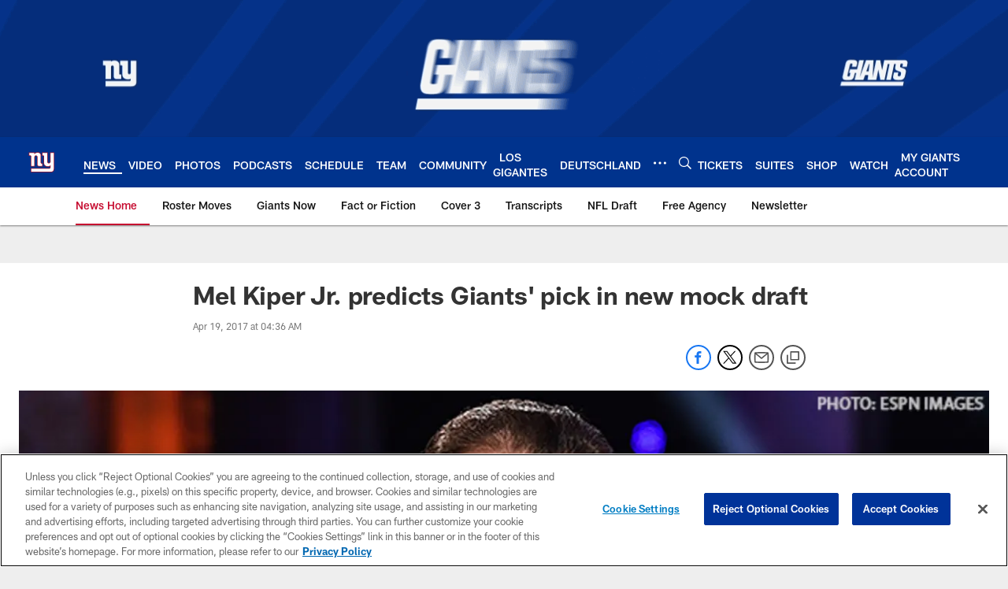

--- FILE ---
content_type: text/html; charset=utf-8
request_url: https://www.google.com/recaptcha/api2/aframe
body_size: 249
content:
<!DOCTYPE HTML><html><head><meta http-equiv="content-type" content="text/html; charset=UTF-8"></head><body><script nonce="PnmVnSb8JR1PIiKGMOTDew">/** Anti-fraud and anti-abuse applications only. See google.com/recaptcha */ try{var clients={'sodar':'https://pagead2.googlesyndication.com/pagead/sodar?'};window.addEventListener("message",function(a){try{if(a.source===window.parent){var b=JSON.parse(a.data);var c=clients[b['id']];if(c){var d=document.createElement('img');d.src=c+b['params']+'&rc='+(localStorage.getItem("rc::a")?sessionStorage.getItem("rc::b"):"");window.document.body.appendChild(d);sessionStorage.setItem("rc::e",parseInt(sessionStorage.getItem("rc::e")||0)+1);localStorage.setItem("rc::h",'1768639926135');}}}catch(b){}});window.parent.postMessage("_grecaptcha_ready", "*");}catch(b){}</script></body></html>

--- FILE ---
content_type: text/javascript; charset=utf-8
request_url: https://auth-id.giants.com/accounts.webSdkBootstrap?apiKey=4_mBuHtGsXVNDHn5crFoXSQQ&pageURL=https%3A%2F%2Fwww.giants.com%2Fnews%2Fmel-kiper-jr-predicts-giants-pick-in-new-mock-draft-18751887&sdk=js_latest&sdkBuild=18419&format=json
body_size: 416
content:
{
  "callId": "019bcb2773687d02b35110996453f391",
  "errorCode": 0,
  "apiVersion": 2,
  "statusCode": 200,
  "statusReason": "OK",
  "time": "2026-01-17T08:51:58.965Z",
  "hasGmid": "ver4"
}